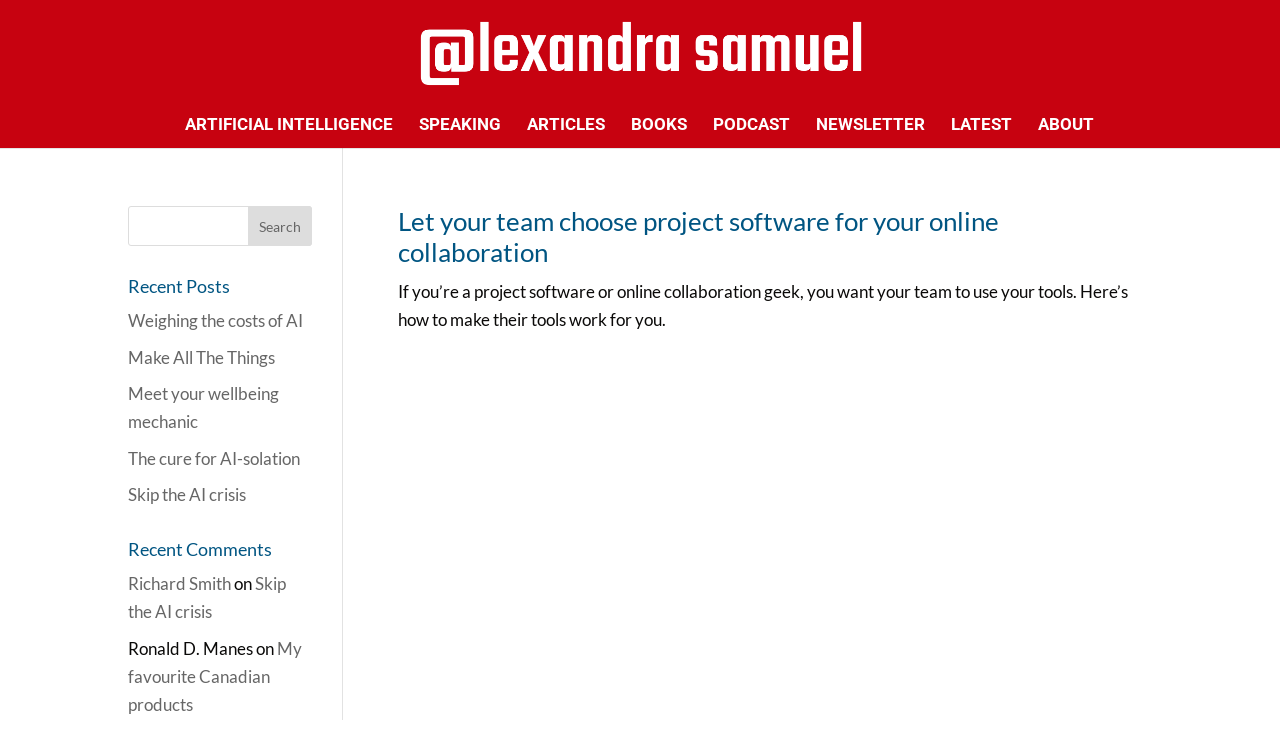

--- FILE ---
content_type: text/css
request_url: https://www.alexandrasamuel.com/wp-content/et-cache/global/et-divi-customizer-global.min.css?ver=1764652927
body_size: 2553
content:
body,.et_pb_column_1_2 .et_quote_content blockquote cite,.et_pb_column_1_2 .et_link_content a.et_link_main_url,.et_pb_column_1_3 .et_quote_content blockquote cite,.et_pb_column_3_8 .et_quote_content blockquote cite,.et_pb_column_1_4 .et_quote_content blockquote cite,.et_pb_blog_grid .et_quote_content blockquote cite,.et_pb_column_1_3 .et_link_content a.et_link_main_url,.et_pb_column_3_8 .et_link_content a.et_link_main_url,.et_pb_column_1_4 .et_link_content a.et_link_main_url,.et_pb_blog_grid .et_link_content a.et_link_main_url,body .et_pb_bg_layout_light .et_pb_post p,body .et_pb_bg_layout_dark .et_pb_post p{font-size:17px}.et_pb_slide_content,.et_pb_best_value{font-size:19px}body{color:#0a0908}h1,h2,h3,h4,h5,h6{color:#005582}#et_search_icon:hover,.mobile_menu_bar:before,.mobile_menu_bar:after,.et_toggle_slide_menu:after,.et-social-icon a:hover,.et_pb_sum,.et_pb_pricing li a,.et_pb_pricing_table_button,.et_overlay:before,.entry-summary p.price ins,.et_pb_member_social_links a:hover,.et_pb_widget li a:hover,.et_pb_filterable_portfolio .et_pb_portfolio_filters li a.active,.et_pb_filterable_portfolio .et_pb_portofolio_pagination ul li a.active,.et_pb_gallery .et_pb_gallery_pagination ul li a.active,.wp-pagenavi span.current,.wp-pagenavi a:hover,.nav-single a,.tagged_as a,.posted_in a{color:#d80202}.et_pb_contact_submit,.et_password_protected_form .et_submit_button,.et_pb_bg_layout_light .et_pb_newsletter_button,.comment-reply-link,.form-submit .et_pb_button,.et_pb_bg_layout_light .et_pb_promo_button,.et_pb_bg_layout_light .et_pb_more_button,.et_pb_contact p input[type="checkbox"]:checked+label i:before,.et_pb_bg_layout_light.et_pb_module.et_pb_button{color:#d80202}.footer-widget h4{color:#d80202}.et-search-form,.nav li ul,.et_mobile_menu,.footer-widget li:before,.et_pb_pricing li:before,blockquote{border-color:#d80202}.et_pb_counter_amount,.et_pb_featured_table .et_pb_pricing_heading,.et_quote_content,.et_link_content,.et_audio_content,.et_pb_post_slider.et_pb_bg_layout_dark,.et_slide_in_menu_container,.et_pb_contact p input[type="radio"]:checked+label i:before{background-color:#d80202}a{color:#005582}#main-header,#main-header .nav li ul,.et-search-form,#main-header .et_mobile_menu{background-color:#c70210}#main-header .nav li ul{background-color:#015582}.nav li ul{border-color:#ffffff}#page-container #top-header{background-color:#d80202!important}#et-secondary-nav li ul{background-color:#d80202}.et_header_style_centered .mobile_nav .select_page,.et_header_style_split .mobile_nav .select_page,.et_nav_text_color_light #top-menu>li>a,.et_nav_text_color_dark #top-menu>li>a,#top-menu a,.et_mobile_menu li a,.et_nav_text_color_light .et_mobile_menu li a,.et_nav_text_color_dark .et_mobile_menu li a,#et_search_icon:before,.et_search_form_container input,span.et_close_search_field:after,#et-top-navigation .et-cart-info{color:#ffffff}.et_search_form_container input::-moz-placeholder{color:#ffffff}.et_search_form_container input::-webkit-input-placeholder{color:#ffffff}.et_search_form_container input:-ms-input-placeholder{color:#ffffff}#main-header .nav li ul a{color:rgba(255,255,255,0.7)}#top-menu li a{font-size:17px}body.et_vertical_nav .container.et_search_form_container .et-search-form input{font-size:17px!important}#top-menu li a,.et_search_form_container input{font-weight:bold;font-style:normal;text-transform:uppercase;text-decoration:none}.et_search_form_container input::-moz-placeholder{font-weight:bold;font-style:normal;text-transform:uppercase;text-decoration:none}.et_search_form_container input::-webkit-input-placeholder{font-weight:bold;font-style:normal;text-transform:uppercase;text-decoration:none}.et_search_form_container input:-ms-input-placeholder{font-weight:bold;font-style:normal;text-transform:uppercase;text-decoration:none}#top-menu li.current-menu-ancestor>a,#top-menu li.current-menu-item>a,#top-menu li.current_page_item>a{color:#ffc44d}.footer-widget,.footer-widget li,.footer-widget li a,#footer-info{font-size:14px}.footer-widget .et_pb_widget div,.footer-widget .et_pb_widget ul,.footer-widget .et_pb_widget ol,.footer-widget .et_pb_widget label{line-height:1.7em}#et-footer-nav .bottom-nav li.current-menu-item a{color:#2ea3f2}#footer-bottom{background-color:#015582}#footer-bottom .et-social-icon a{color:#ffffff}body .et_pb_bg_layout_light.et_pb_button:hover,body .et_pb_bg_layout_light .et_pb_button:hover,body .et_pb_button:hover{border-radius:25px;letter-spacing:4px}h1,h2,h3,h4,h5,h6,.et_quote_content blockquote p,.et_pb_slide_description .et_pb_slide_title{line-height:1.2em}@media only screen and (min-width:981px){.et_header_style_centered #logo{max-height:76%}.et_pb_svg_logo.et_header_style_centered #logo{height:76%}.et_header_style_centered.et_hide_primary_logo #main-header:not(.et-fixed-header) .logo_container,.et_header_style_centered.et_hide_fixed_logo #main-header.et-fixed-header .logo_container{height:11.88px}.et_fixed_nav #page-container .et-fixed-header#top-header{background-color:#d80202!important}.et_fixed_nav #page-container .et-fixed-header#top-header #et-secondary-nav li ul{background-color:#d80202}.et-fixed-header#main-header,.et-fixed-header#main-header .nav li ul,.et-fixed-header .et-search-form{background-color:#d80202}.et-fixed-header #top-menu a,.et-fixed-header #et_search_icon:before,.et-fixed-header #et_top_search .et-search-form input,.et-fixed-header .et_search_form_container input,.et-fixed-header .et_close_search_field:after,.et-fixed-header #et-top-navigation .et-cart-info{color:#ffffff!important}.et-fixed-header .et_search_form_container input::-moz-placeholder{color:#ffffff!important}.et-fixed-header .et_search_form_container input::-webkit-input-placeholder{color:#ffffff!important}.et-fixed-header .et_search_form_container input:-ms-input-placeholder{color:#ffffff!important}.et-fixed-header #top-menu li.current-menu-ancestor>a,.et-fixed-header #top-menu li.current-menu-item>a,.et-fixed-header #top-menu li.current_page_item>a{color:#ffc44d!important}}@media only screen and (min-width:1350px){.et_pb_row{padding:27px 0}.et_pb_section{padding:54px 0}.single.et_pb_pagebuilder_layout.et_full_width_page .et_post_meta_wrapper{padding-top:81px}.et_pb_fullwidth_section{padding:0}}	h1,h2,h3,h4,h5,h6{font-family:'Lato',Helvetica,Arial,Lucida,sans-serif}body,input,textarea,select{font-family:'Lato',Helvetica,Arial,Lucida,sans-serif}#main-header,#et-top-navigation{font-family:'Roboto',Helvetica,Arial,Lucida,sans-serif}html,body{overscroll-behavior:none}.book-section-title h2{text-transform:uppercase;font-size:18px}body .pegasus_blog_2 article .published .day{background:-webkit-linear-gradient(0deg,#fe506c,#fc6a2a)!important;font-size:30px!important;font-weight:700!important;color:#1d5a5b!important}body #page-container .pegasus_blog_2 article:hover h2 a,body #page-container .pegasus_blog_2 article:hover h2{color:#1d5a5b!important}body .pegasus_blog_2 article{padding-left:0px}.clip-portfolio img{padding-left:20px;padding-right:10px;padding-bottom:2px;margin-bottom:5px}.clip-portfolio .et_pb_image_container,.et_pb_blog_grid .et_main_video_container,.et_pb_blog_grid .et_audio_content,.et_pb_blog_grid .et_pb_post .et_pb_slider div{margin-bottom:-25px;margin-top:5px}.clip-portfolio h2{padding-top:0px;padding-bottom:0px}book-cover-thumb img{max-width:40%!important;height:auto;padding-left:4px;padding-right:4px;padding-bottom:2px}.et-fixed-header #top-menu li.current-menu-ancestor>a,.et-fixed-header #top-menu li.current-menu-item>a{color:#0a0908!important}.data-grid .et_pb_salvattore_content[data-columns]::before{content:'2 .column.size-1of2'!important}@media only screen and (min-width:981px){.data-grid .column.size-1of2{width:46%!important;margin-right:4%}}.data-grid .et_pb_post a img{max-width:250px!important;float:left;left:0;padding-right:14px}@media only screen and (max-width:980px){.data-grid .et_pb_post a img{float:none;max-width:250px!important}}.data-grid article{box-shadow:0px 12px 18px -6px rgba(0,0,0,0.3);padding:19px;box-sizing:border-box;margin-bottom:8%}.et_pb_menu_1.et_pb_menu .nav ul li{float:left;position:relative;line-height:20px;color:#014E77;border-top:1px solid white;width:100%;padding-top:3px;padding-bottom:3px;padding-left:0px}.et_pb_menu_1.et_pb_menu .nav ul li:hover{background:#014E77;color:#014E77;border-top:1px solid white;width:100%}.et_pb_menu .et_pb_menu__menu>nav>ul>li>ul,.et_pb_fullwidth_menu .et_pb_menu__menu>nav>ul>li>ul{top:calc(100% - 1px);left:-9px;width:217%}.et_pb_menu_1.et_pb_menu .nav ul li:first-child{margin-top:-22px;width:100%}.et_pb_menu_1.et_pb_menu .nav ul li:last-child{margin-bottom:-19px;width:100%}.book-section-title h2{border-bottom:solid 1px;padding-bottom:3px}.book-blurb p,ul{padding:0;margin:0}.et_pb_row_30:before{background:#015582l}@media (max-width:980px){div.et_pb_module.et_pb_image.et_pb_image_4{width:80%;margin:0 auto;text-align:left!important}}span.mobile_menu_bar:before{color:#ffffff!important}@media only screen and (max-width:1325px) and (min-width:81px){#top-menu,.fullwidth-menu,nav#top-menu-nav,nav.fullwidth-menu-nav{display:block!important}#et_mobile_nav_menu,.et_mobile_nav_menu{display:none!important}}.gq_r_fixed_buttons .et_pb_column{padding-bottom:30px}.gq_r_fixed_buttons .et_pb_button_module_wrapper{position:absolute;bottom:0;left:0;right:0;margin:auto}@media only screen and (min-width:81px){.data_portfolio .et_pb_post img,.data_portfolio .et_overlay{display:block;width:80%;margin-left:auto;margin-right:auto;margin-bottom:20px;margin-top:20px}body.rtl .et_pb_posts .et_pb_post img,body.rtl .et_pb_posts .et_overlay{}.data_portfolio .post-content-inner p{display:block;width:90%;margin-left:auto;margin-right:auto;padding-bottom:10px}.et_pb_post .entry-featured-image-url{margin-bottom:0px!important}@media only screen and (min-width:81px){.clip_portfolio .et_pb_post img,.clip_portfolio .et_overlay{width:120px;opacity:0.75;height:auto!important;float:none;left:auto;margin:0px}body.rtl .et_pb_posts .et_pb_post img,body.rtl .et_pb_posts .et_overlay{float:none;right:auto;margin:0px}.et_pb_post{margin-bottom:20px}}}.sidebar-text p a{display:block;font-size:14px;text-transform:uppercase;line-height:18px}.internal-links a{text-transform:uppercase}:root{--alex-blue:#015582;--alex-red:#c70210;--alex-yellow:#ffc44d}.highlight-blue,.highlight-red,.highlight-white,.highlight-yellow{padding-left:.2em;padding-right:.2em;padding-top:.2em;padding-bottom:.2em;display:inline-block;margin-top:-.2em;margin-bottom:-.2em;clip-path:polygon(0.5% 92%,5% 93%,10.5% 91%,15% 93.5%,20.5% 91.5%,25% 92.5%,30.5% 91.5%,35% 93%,40.5% 91.5%,45% 92.5%,50.5% 91.5%,55% 93%,60.5% 91.5%,65% 92.5%,70.5% 91.5%,75% 93%,80.5% 91.5%,85% 92.5%,90.5% 91%,95% 93%,99.5% 92%,99% 8%,95% 7%,89.5% 9%,85% 7.5%,79.5% 8.5%,75% 7.5%,69.5% 8.5%,65% 7%,59.5% 8.5%,55% 7.5%,49.5% 8.5%,45% 7%,39.5% 8.5%,35% 7.5%,29.5% 8.5%,25% 7.2%,19.5% 8.5%,15% 7.5%,9.5% 9%,5% 7%,0.5% 8%)}.highlight-blue{background-color:var(--alex-blue);color:white}.highlight-red{background-color:var(--alex-red);color:white}.highlight-white{background-color:white;color:black}.highlight-yellow{background-color:var(--alex-yellow);color:black}.section-head{font-size:1.5em;text-transform:uppercase;letter-spacing:.1em}.publisher{font-size:1em;text-transform:uppercase;letter-spacing:.1em}.et_header_style_centered #top-menu li a{padding-bottom:1em}#et-top-navigation{margin-top:1em}.et_pb_post .entry-content{padding-top:0!important}#comment-wrap{padding-top:1.5rem}.vertical-video-wrapper{position:relative!important;width:100%!important;padding-bottom:177.78%!important;height:0!important;overflow:hidden}.vertical-video-wrapper iframe{position:absolute!important;top:0!important;left:0!important;width:100%!important;height:100%!important;object-fit:cover!important}